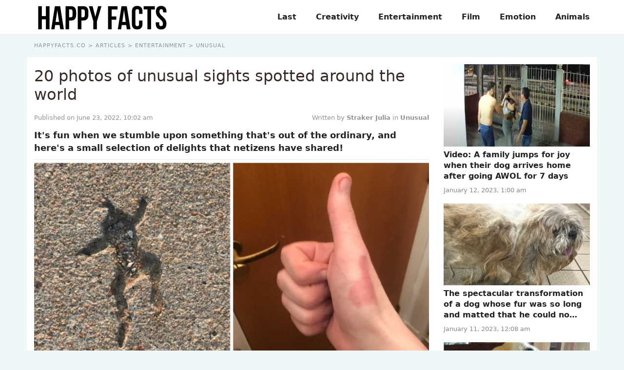

--- FILE ---
content_type: text/html; charset=UTF-8
request_url: https://www.happyfacts.co/article/20-photos-unusual-sights-spotted-around-world/
body_size: 8216
content:
<!DOCTYPE html>
<html lang="fr">
<head prefix="og: http://ogp.me/ns# fb: http://ogp.me/ns/fb# article: http://ogp.me/ns/article#">
    <meta charset="utf-8">

        <link rel="preconnect" href="https://cdn.appconsent.io/loader.js"><link rel="preconnect" href="https://www.googletagmanager.com/gtm.js"><link rel="preconnect" href="https://www.googletagmanager.com/gtag/js"><link rel="preconnect" href="https://cdn.by.wonderpush.com/sdk/1.1/wonderpush-loader.min.js">    <link rel="dns-prefetch" href="https://cdn.appconsent.io/loader.js"><link rel="dns-prefetch" href="https://www.googletagmanager.com/gtm.js"><link rel="dns-prefetch" href="https://www.googletagmanager.com/gtag/js"><link rel="dns-prefetch" href="https://cdn.by.wonderpush.com/sdk/1.1/wonderpush-loader.min.js">
    <meta name="viewport" content="width=device-width,minimum-scale=1,initial-scale=1,maximum-scale=2">
    <meta name="theme-color" content="#e2f1ef">
    <link rel="manifest" href="https://www.happyfacts.co/manifest.json">
    <meta name="google-site-verification" content="X9uGAzDErPNn77BwNxU4bZWx3CDBXaYXG1S3aIKmDCM" />
        <title>20 photos of unusual sights spotted around the world</title>
    <meta name="description" content="It's fun when we stumble upon something that's out of the ordinary, and here's a small&amp;nbsp;selection of delights that netizens have shared! Life..." />
    <meta name="keywords" content="" />
        <meta name="robots" content="archive,all,max-snippet:-1,max-image-preview:large,max-video-preview:-1" />
        <meta property="og:title" content="20 photos of unusual sights spotted around the world" />
    <meta property="og:description" content="It's fun when we stumble upon something that's out of the ordinary, and here's a small&amp;nbsp;selection of delights that netizens have shared! Life..." />
    <meta property="og:type" content="article" />
    <meta property="og:site_name" content="HappyFacts.co" />
    <meta property="og:locale" content="fr_FR" />
    <meta property="fb:pages" content="23519525029" />
    <meta property="fb:app_id" content="1499218137009203" /> 


            <meta property="og:image" content="https://www.happyfacts.co/assets/img/004/714/og-image/20-photos-unusual-sights-spotted-around-world.jpg" />
        <meta property="og:image:width" content="1200" />
        <meta property="og:image:height" content="627" />
         
        <meta property="og:url" content="https://www.happyfacts.co/article/20-photos-unusual-sights-spotted-around-world/" /> 
                <meta property="article:published_time" content="2022-06-23T10:02:14+0200" /><meta property="article:author" content="Straker Julia" /><meta property="article:section" content="Unusual" />    
    <meta name="twitter:card" content="summary_large_image" /><meta name="twitter:site" content="https://www.happyfacts.co" /><meta name="twitter:title" content="20 photos of unusual sights spotted around the world" /><meta name="twitter:description" content="It's fun when we stumble upon something that's out of the ordinary, and here's a small&nbsp;selection of delights that netizens have shared! Life is full of little things..." /><meta name="twitter:image" content="https://www.happyfacts.co/assets/img/004/714/l/20-photos-unusual-sights-spotted-around-world.jpg" />
                                <script type="application/ld+json">
                [{
                    "@context":"http://schema.org", 
                    "@type":"NewsArticle",
                    "url":"https://www.happyfacts.co/article/20-photos-unusual-sights-spotted-around-world/",
                    "publisher":{"@type":"Organization","name":"HappyFacts.co","sameas":["https://www.facebook.com/happyfacts/"],"logo":{"@type":"ImageObject","url":"https://www.happyfacts.co/img/logo.png","width":200,"height":50}}, 
                    "headline":"20 photos of unusual sights spotted around the world",
                    "mainEntityofPage":{"@type": "WebPage","@id":"https://www.happyfacts.co/article/20-photos-unusual-sights-spotted-around-world/"},
                    "articleBody":"It's fun when we stumble upon something that's out of the ordinary, and here's a small&nbsp;selection of delights that netizens have shared!Life is full of little things that&nbsp;brighten&nbsp;up our days, which is a welcome relief from the bad news that surrounds us. From an interesting find in a&nbsp;forest&nbsp;to an odd imprint on the&nbsp;sidewalk, we often don't know what to expect as we go about our day.Here are 20&nbsp;people&nbsp;who snapped and shared their fun little surprise!1. Cutting down on plastic© caprianna / Reddit3. Almost too beautiful to be real© gangreen424 / Reddit5. In a forest in Belgium!© whymustinotforget / Reddit7. We think it was done by a&nbsp;frog...",
                    "image":{"@type":"ImageObject","url":"https://www.happyfacts.co/assets/img/004/714/og-image/20-photos-unusual-sights-spotted-around-world.jpg","width":1200,"height":627},
                    "description":"It's fun when we stumble upon something that's out of the ordinary, and here's a small&nbsp;selection of delights that netizens have shared! Life...",
                    "creator":{"@type":"Organization","name":"HappyFacts.co","logo":{"@type":"ImageObject","url":"https://www.happyfacts.co/img/logo.png","width":200,"height":50},"url":"https://www.happyfacts.co"},    
                    "copyrightHolder":{"@type":"Organization","name":"HappyFacts.co","logo":{"@type":"ImageObject","url":"https://www.happyfacts.co/img/logo.png","width":200,"height":50},"url":"https://www.happyfacts.co"},    
                    "provider":{"@type":"Organization","name":"Digistart SAS","logo":{"@type":"ImageObject","url":"https://www.digistart.fr/images/logo-digistart.png","width":177,"height":55},"url":"https://www.digistart.fr/"},    
                    "copyrightYear":"2022",
                    "genre":"Unusual",
                    "dateCreated":"2022-06-23T10:02:14+02:00",
                    "datePublished":"2022-06-23T10:02:14+02:00",
                    "dateModified":"2022-06-23T10:02:14+02:00",
                    "articleSection":"Unusual",
                                            "author":{"@type":"Person","name":"Straker Julia","url":"https://www.happyfacts.co/auteur/julia-straker/"}
                                    }
                                    ,{ 
                        "@context":"http://schema.org/",
                        "@type":"BreadcrumbList",
                        "itemListElement":[{"@type":"ListItem","position":1,"item":{"@id":"happyfacts","name":"HappyFacts.co"}},{"@type":"ListItem","position":2,"item":{"@id":"\/articles\/","name":"Articles"},"name":"Articles"},{"@type":"ListItem","position":3,"item":{"@id":"\/entertainment\/","name":"Entertainment"},"name":"Entertainment"},{"@type":"ListItem","position":4,"item":{"@id":"\/unusual\/","name":"Unusual"},"name":"Unusual"},{"@type":"ListItem","position":5,"item":{"@id":"\/article\/20-photos-unusual-sights-spotted-around-world\/","name":"20 photos of unusual sights spotted around the world"},"name":"20 photos of unusual sights spotted around the world"}]                    }     
                                ]
            </script>
            
    <link rel="canonical" href="https://www.happyfacts.co/article/20-photos-unusual-sights-spotted-around-world/">        


<link rel="apple-touch-icon" sizes="180x180" href="https://www.happyfacts.co/img/favicons/apple-touch-icon.png">
<link rel="icon" type="image/png" sizes="32x32" href="https://www.happyfacts.co/img/favicons/favicon-32x32.png">
<link rel="icon" type="image/png" sizes="16x16" href="https://www.happyfacts.co/img/favicons/favicon-16x16.png">
<link rel="manifest" href="https://www.happyfacts.co/img/favicons/site.webmanifest">
<link rel="mask-icon" href="https://www.happyfacts.co/img/favicons/safari-pinned-tab.svg" color="#000000">
<link rel="shortcut icon" href="https://www.happyfacts.co/img/favicons/favicon.ico">
<meta name="msapplication-TileColor" content="#000000">
<meta name="msapplication-config" content="https://www.happyfacts.co/img/favicons/browserconfig.xml">
<meta name="theme-color" content="#ffffff">

<link rel="alternate" type="application/rss+xml" title="HappyFacts.co &raquo; Flux" href="https://www.happyfacts.co/rss/" />

     

          
                                                    <link href="https://www.happyfacts.co/css/happyfacts.min.css?v=2.0.02" rel="stylesheet">
                                            <link href="https://www.happyfacts.co/css/article.min.css?v=2.0.02" rel="stylesheet">
            
        
            
        

            
    </head>
<body>
    <div id="loader-wrapper"></div>
    <div id="woopets-skin"></div><div id="fb-root"></div>
<header>
    <div class="container">
        <nav class="main-nav">
          <a class="main-nav__brand-text" href="https://www.happyfacts.co" title="Accueil" class="logo"><img src="https://www.happyfacts.co/img/logo-happyfacts.svg" height="50" width="264" alt="HappyFacts - The first website for Happy Facts" /></a>
          <input type="checkbox" id="check-box-dropdown">
          <label for="check-box-dropdown" class="hamburger-menu">
            <span></span>
        </label>
        <ul class="main-nav__items"><li class="lvl1 last"><a class="main-nav__link" href="/">Last</a></li><li class="lvl1 creativity"><a class="main-nav__link" href="/creativity/">Creativity</a></li><li class="lvl1 entertainment"><a class="main-nav__link" href="/entertainment/">Entertainment</a></li><li class="lvl1 film"><a class="main-nav__link" href="/film/">Film</a></li><li class="lvl1 emotion"><a class="main-nav__link" href="/emotion/">Emotion</a></li><li class="lvl1 animals"><a class="main-nav__link" href="/animals/">Animals</a></li></ul>    </nav>
</div>

</header>    <div class="page page-w-sidebar" data-id="4714">

        <div class="ariane container"><ol itemscope itemtype="http://schema.org/BreadcrumbList" class="textOverflowEllipsis">
<li itemprop="itemListElement" itemscope itemtype="http://schema.org/ListItem"><a itemprop="item" href="https://www.happyfacts.co/"><span itemprop="name">HappyFacts.co</span></a><meta itemprop="position" content="1" /></li>
<li itemprop="itemListElement" itemscope itemtype="http://schema.org/ListItem" class=""><a itemprop="item" href="https://www.happyfacts.co/articles/"><span itemprop="name">Articles</span></a><meta itemprop="position" content="2" /></li>
<li itemprop="itemListElement" itemscope itemtype="http://schema.org/ListItem" class=""><a itemprop="item" href="https://www.happyfacts.co/entertainment/"><span itemprop="name">Entertainment</span></a><meta itemprop="position" content="3" /></li>
<li itemprop="itemListElement" itemscope itemtype="http://schema.org/ListItem" class=""><a itemprop="item" href="https://www.happyfacts.co/unusual/"><span itemprop="name">Unusual</span></a><meta itemprop="position" content="4" /></li>
<li itemprop="itemListElement" itemscope itemtype="http://schema.org/ListItem" class="active"><a itemprop="item" href="https://www.happyfacts.co/article/20-photos-unusual-sights-spotted-around-world/"><span itemprop="name">20 photos of unusual sights spotted around the world</span></a><meta itemprop="position" content="5" /></li>
</ol>
</div>

        <main class="container">
            <article id="post-4714" class="post-4714 post type-post status-publish format-standard has-post-thumbnail category-unusual" itemscope itemtype="https://schema.org/CreativeWork">
                <header>
                    <h1 class="page-title" itemprop="headline">20 photos of unusual sights spotted around the world</h1>
                    <div class="article--meta">
                        <div class="posted-on">
                                                        <time class="published" datetime="2022-06-23T10:02:14+0200" itemprop="datePublished">
                                Published on June 23, 2022, 10:02 am 
                            </time>

                                                    </div>
                        <div>
                            <span itemprop="author" itemscope itemtype="http://schema.org/Person">
                                <a href="/auteur/julia-straker/" title="Fiche de l'auteur &quot;Straker Julia&quot;" class="mb0" itemprop="name">
                                    Written by <strong>Straker Julia</strong>
                                </a>
                            </span>
                            in <strong>Unusual</strong>
                        </div>
                    </div>
                    <div class="chapo"><p><strong>It's fun when we stumble upon something that's out of the ordinary, and here's a small selection of delights that netizens have shared!</strong></p></div>
                </header>
                
                
                <figure class="article--image imgOuter" itemprop="image">
                    <picture>
                        <img loading="eager" class="imgInner imgRounded" 
                        width="1200" height="675" itemprop="image"
                        sizes="(max-width: 1200px) 100vw, 1200px" 
                        srcset="
                        https://www.happyfacts.co/assets/img/004/714/1200x675/20-photos-unusual-sights-spotted-around-world.jpg 1200w,
                        https://www.happyfacts.co/assets/img/004/714/300x169/20-photos-unusual-sights-spotted-around-world.jpg 300w,
                        https://www.happyfacts.co/assets/img/004/714/768x432/20-photos-unusual-sights-spotted-around-world.jpg 768w" 
                        src="https://www.happyfacts.co/assets/img/004/714/300x169/20-photos-unusual-sights-spotted-around-world.jpg"
                        alt="Illustration : &quot;20 photos of unusual sights spotted around the world&quot;">
                    </picture>

                    
                                                                    <figcaption class="image-copyright">
                                        Photo d'illustration                                    </figcaption>
                                                            </figure>

                            
                                <div class="pubHeight pubHeight-art-top mt2 mb2">
                                    <!-- CD_leaderboard_top -->
                                    <ins class="adsbygoogle"
                                        style="display:block"
                                        data-ad-client="ca-pub-9760462033427911"
                                        data-ad-slot="1355625680"
                                        data-ad-format="auto"
                                        data-full-width-responsive="true"></ins>
                                    <script>
                                        (adsbygoogle = window.adsbygoogle || []).push({});
                                    </script>
                             </div>

                         
                         <div itemprop="text">
                             
                                                                                    

<p>Life is full of little things that <strong>brighten</strong> up our days, which is a welcome relief from the bad news that surrounds us. From an interesting find in a <strong>forest</strong> to an odd imprint on the <strong>sidewalk</strong>, we often don't know what to expect as we go about our day.</p>

<p>Here are 20 <strong>people</strong> who snapped and shared their fun little surprise!</p>

<h2>1. Cutting down on plastic</h2>

<p><img alt="Illustration de l'article : 20 photos of unusual sights spotted around the world" loading="lazy" class="lazyload" src="[data-uri]" data-src="/images/copy/uploads/actus/thumb/ef687bf6527236f4b75ca2a86973226b9ff8283d.png" /></p>

<p><a href="https://www.reddit.com/r/mildlyinteresting/comments/u2znpj/cardboard_rings_for_this_6_pack_instead_of_the/" rel="nofollow noopener noreferrer" target="_blank">© thehow2dad / Reddit</a></p>

<h2>2. The treadmill shook off the dirt from his sneakers, where it formed a little pile</h2>

<p><img alt="Illustration de l'article : 20 photos of unusual sights spotted around the world" loading="lazy" class="lazyload" src="[data-uri]" data-src="/images/copy/uploads/actus/thumb/c5ad1c67eecd6cfbf97be01bd9b5a58f66815fac.png" /></p>

<p><a href="https://www.reddit.com/r/mildlyinteresting/comments/u1clsb/my_treadmill_kicked_all_the_dirt_from_my_shoes/" rel="nofollow noopener noreferrer" target="_blank">© caprianna / Reddit</a></p>

<h2>3. Almost too beautiful to be real</h2>

<p><img alt="Illustration de l'article : 20 photos of unusual sights spotted around the world" loading="lazy" class="lazyload" src="[data-uri]" data-src="/images/copy/uploads/actus/thumb/c3f01411db808e321143ef33551814ca72bae49d.jpg" /></p>

<p><a href="https://www.reddit.com/r/mildlyinteresting/comments/u20v6q/came_across_a_dual_colored_tulip_today/" rel="nofollow noopener noreferrer" target="_blank">© Ietsmetdingen / Reddit</a></p>

<h2>4. Making use of every last square foot</h2>

<p><img alt="Illustration de l'article : 20 photos of unusual sights spotted around the world" loading="lazy" class="lazyload" src="[data-uri]" data-src="/images/copy/uploads/actus/thumb/f33966407d56ae243c04a3c51b9173d3a77bd5f5.png" /></p>

<p><a href="https://www.reddit.com/r/mildlyinteresting/comments/u17oid/garage_door_on_the_corner_of_the_building/" rel="nofollow noopener noreferrer" target="_blank">© gangreen424 / Reddit</a></p>

<h2>5. In a forest in Belgium!</h2>

<p><img alt="Illustration de l'article : 20 photos of unusual sights spotted around the world" loading="lazy" class="lazyload" src="[data-uri]" data-src="/images/copy/uploads/actus/thumb/dcd175ce28a35db99fc8797be78eacb2c7f2024c.jpg" /></p>

<p><a href="https://www.reddit.com/r/mildlyinteresting/comments/u3jhwa/came_upon_a_stained_glass_window_hanging_in_a/" rel="nofollow noopener noreferrer" target="_blank">© ResonancePhotographr / Reddit</a></p>

<h2>6. When the broken drive-through speakers are replaced by a baby monitor</h2>

<p><img alt="Illustration de l'article : 20 photos of unusual sights spotted around the world" loading="lazy" class="lazyload" src="[data-uri]" data-src="/images/copy/uploads/actus/thumb/640f4651d91b56fb86f9c8fe883fa2578bcde80e.jpg" /></p>

<p><a href="https://www.reddit.com/r/mildlyinteresting/comments/u4edg2/drivethrough_speaker_broke_so_they_taped_a_baby/" rel="nofollow noopener noreferrer" target="_blank">© whymustinotforget / Reddit</a></p>

<h2>7. We think it was done by a frog...</h2>

<p><img alt="Illustration de l'article : 20 photos of unusual sights spotted around the world" loading="lazy" class="lazyload" src="[data-uri]" data-src="/images/copy/uploads/actus/thumb/db4bc242cde834a7b584c3faaecba1dd7336b6a1.jpg" /></p><div id="middle-of-article" class="mb2">
          <!-- CD_leaderboard_top (middle_of) -->
            <ins class="adsbygoogle"
                 style="display:block"
                 data-ad-client="ca-pub-9760462033427911"
                 data-ad-slot="1355625680"
                 data-ad-format="auto"
                 data-full-width-responsive="true"></ins>
            <script>
                 (adsbygoogle = window.adsbygoogle || []).push({});
            </script></div></p>

<p><a href="https://www.reddit.com/r/mildlyinteresting/comments/u59a5j/hole_in_concrete_looks_like_a_frog/" rel="nofollow noopener noreferrer" target="_blank">© Nud*rXshun / Reddit</a>
<!-- CD_leaderboard_top --><!-- CD_leaderboard_top -->

<h2>8. We agree, it's "priceless"</h2>

<p><img alt="Illustration de l'article : 20 photos of unusual sights spotted around the world" loading="lazy" class="lazyload" src="[data-uri]" data-src="/images/copy/uploads/actus/thumb/dc8242b9a276dd46c4d7c8b35336900724e888ae.png" /></p>

<p><a href="https://www.reddit.com/r/mildlyinteresting/comments/u42i9a/found_a_corner_piano_at_the_piano_store_today/" rel="nofollow noopener noreferrer" target="_blank">© StayClassyRed / Reddit</a></p>

<h2>9. What's weirder, the bunny or the calf?</h2>

<p><img alt="Illustration de l'article : 20 photos of unusual sights spotted around the world" loading="lazy" class="lazyload" src="[data-uri]" data-src="/images/copy/uploads/actus/thumb/fa8c13b7004451e044242c8bd0a93f3418b44d6b.png" /></p>

<p><a href="https://www.reddit.com/r/mildlyinteresting/comments/u597s0/someone_brought_their_cow_to_see_the_easter_bunny/" rel="nofollow noopener noreferrer" target="_blank">© Jawshewah / Reddit</a></p><div id="woopets-inread" class="mt2 mb4"></div>

<h2>10. Colored with natural dyes made from onion skins and red cabbage</h2>

<p><img alt="Illustration de l'article : 20 photos of unusual sights spotted around the world" loading="lazy" class="lazyload" src="[data-uri]" data-src="/images/copy/uploads/actus/thumb/83e5e630a1687843cbb3f41aa65bb08b83a33550.png" /></p>

<p><a href="https://www.reddit.com/r/mildlyinteresting/comments/u5143b/eggs_dyed_in_onion_skins_and_purple_cabbage/" rel="nofollow noopener noreferrer" target="_blank">© niikie / Reddit</a></p>

<h2>11. Do not operate? Why? Still, pretty cool idea!</h2>

<p><img alt="Illustration de l'article : 20 photos of unusual sights spotted around the world" loading="lazy" class="lazyload" src="[data-uri]" data-src="/images/copy/uploads/actus/thumb/4d96f3c133dd8442369c70de7154ce4a5da83bdb.png" /></p>

<p><a href="https://www.reddit.com/r/mildlyinteresting/comments/u5394f/the_vacation_house_we_rented_has_a_toaster_built/" rel="nofollow noopener noreferrer" target="_blank">© lil_caprese / Reddit</a></p>

<h2>12. She doesn't smile when she goes clubbing</h2>

<p><img alt="Illustration de l'article : 20 photos of unusual sights spotted around the world" loading="lazy" class="lazyload" src="[data-uri]" data-src="/images/copy/uploads/actus/thumb/f14c0ea46b5099f6e7cb64bd9818f51c42dd3a94.jpg" /></p>

<p><a href="https://www.reddit.com/r/mildlyinteresting/comments/u3njnh/discovered_that_my_tooth_implant_doesnt_glow_like/" rel="nofollow noopener noreferrer" target="_blank">© LeoPopanapolis / Reddit</a></p>

<h2>13. Clever bottle disposal chutes in this campsite's showers</h2>

<p><img alt="Illustration de l'article : 20 photos of unusual sights spotted around the world" loading="lazy" class="lazyload" src="[data-uri]" data-src="/images/copy/uploads/actus/thumb/e5db7380f2005b3495edf4456d1bc810e088fa23.png" /></p>

<p><a href="https://www.reddit.com/r/mildlyinteresting/comments/u5kcz2/hole_in_the_wall_of_the_shower_to_throw_away/" rel="nofollow noopener noreferrer" target="_blank">© G_Kstdtm / Reddit</a></p>
<!-- CD_leaderboard_top --><!-- CD_leaderboard_top -->

<h2>14. So you <em>and </em>your dog can quench your thirsts</h2>

<p><img alt="Illustration de l'article : 20 photos of unusual sights spotted around the world" loading="lazy" class="lazyload" src="[data-uri]" data-src="/images/copy/uploads/actus/thumb/4f68e60e99a70f984ec23ab9969ebb2dfda52ed4.png" /></p>

<p><a href="https://www.reddit.com/r/mildlyinteresting/comments/u2flsq/the_drain_from_this_bubbler_goes_down_to_fill_the/" rel="nofollow noopener noreferrer" target="_blank">© biglanga / Reddit</a></p>

<h2>15. All the known sea shades</h2>

<p><img alt="Illustration de l'article : 20 photos of unusual sights spotted around the world" loading="lazy" class="lazyload" src="[data-uri]" data-src="/images/copy/uploads/actus/thumb/40882e7e6ce3ab2e2624fda99808fadb6b493da3.png" /></p>

<p><a href="https://www.reddit.com/r/mildlyinteresting/comments/u43xh6/tiles_for_matching_up_the_color_of_the_water_on/" rel="nofollow noopener noreferrer" target="_blank">© slaybrahamstinkin / Reddit</a></p>

<h2>16. When jelly does this!</h2>

<p><img alt="Illustration de l'article : 20 photos of unusual sights spotted around the world" loading="lazy" class="lazyload" src="[data-uri]" data-src="/images/copy/uploads/actus/thumb/65888a7cfeb30f5cf4bb547e43d64133448d84b3.png" /></p>

<p><a href="https://www.reddit.com/r/mildlyinteresting/comments/u5quil/my_salsa_jar_lid_kind_of_looks_like_a_map_of_the/" rel="nofollow noopener noreferrer" target="_blank">© LunchBokth / Reddit</a></p>

<h2>17. A new planet or a moldy orange?</h2>

<p><img alt="Illustration de l'article : 20 photos of unusual sights spotted around the world" loading="lazy" class="lazyload" src="[data-uri]" data-src="/images/copy/uploads/actus/thumb/0e96c950a511ea8fe3ab2a77acb2d90897918bd5.png" /></p>

<p><a href="https://www.reddit.com/r/mildlyinteresting/comments/u23fl6/moldy_orange_that_looks_like_a_planet/" rel="nofollow noopener noreferrer" target="_blank">© 3niti14045 / Reddit</a></p>

<h2>18. Their parents installed a phone in the toilet</h2>

<p><img alt="Illustration de l'article : 20 photos of unusual sights spotted around the world" loading="lazy" class="lazyload" src="[data-uri]" data-src="/images/copy/uploads/actus/thumb/5c67dc56ceb232bae4dee070d5fd0474b6b1551e.png" /></p>

<p><a href="https://www.reddit.com/r/mildlyinteresting/comments/u5waso/my_parents_poop_phone_for_urgent_poop_related/" rel="nofollow noopener noreferrer" target="_blank">© TheFrogWife / Reddit</a></p>

<h2>19. A very optimistic birthmark</h2>

<p><img alt="Illustration de l'article : 20 photos of unusual sights spotted around the world" loading="lazy" class="lazyload" src="[data-uri]" data-src="/images/copy/uploads/actus/thumb/8437c09f2e6d24dcaba5db167dfae244c8eda7c9.jpg" /></p>

<p><a href="https://www.reddit.com/r/mildlyinteresting/comments/u5w9no/thumbs_up_burn_on_a_up_thumb/" rel="nofollow noopener noreferrer" target="_blank">© MrPenguinD / Reddit</a></p>

<h2>20. Ever wondered how big wolves are?</h2>

<p><img alt="Illustration de l'article : 20 photos of unusual sights spotted around the world" loading="lazy" class="lazyload" src="[data-uri]" data-src="/images/copy/uploads/actus/thumb/64168d0fda4042c7c78c282176ea768a3beab3ce.png" /></p>

<p><a href="https://www.reddit.com/r/mildlyinteresting/comments/u5jgbk/fresh_wolf_print_i_came_across_while_lost_in/" rel="nofollow noopener noreferrer" target="_blank">© popebologna / Reddit</a></p>
                                                            <div id="woopets-leaderboard_bottom" class="mb2">
                                    <!-- CD_leaderboard_top -->
                                    <ins class="adsbygoogle"
                                        style="display:block"
                                        data-ad-client="ca-pub-9760462033427911"
                                        data-ad-slot="1355625680"
                                        data-ad-format="auto"
                                        data-full-width-responsive="true"></ins>
                                    <script>
                                        (adsbygoogle = window.adsbygoogle || []).push({});
                                    </script>
                             </div>
                             
                                                  <div class="tags page-tags text-center">
                                                    </div>
                    </div>
                    <div class="article--bottom" itemprop="author" itemscope itemtype="http://schema.org/Person">
                        <a class="author--bloc" href="/auteur/julia-straker/" title="Fiche de l'auteur &quot;Straker Julia&quot;">
                            <img loading="lazy" class="mask--circle lazyload" itemprop="image" data-src="https://www.happyfacts.co/assets/teams/000/001/square100/julia-straker.jpg" alt="" width="50" height="50" />
                            <p>
                                By <b itemprop="name">Straker Julia</b> <br/>
                                <span itemprop="jobTitle">Writer</span>
                            </p>
                        </a>
                                                <div class="share">
                            <a href="https://www.facebook.com/sharer/sharer.php?u=https://www.happyfacts.co/article/20-photos-unusual-sights-spotted-around-world/" title="Partager sur Facebook" target="_new" style="text-decoration:none" rel="nofollow" onclick="var sTop = window.screen.height / 2 - (218); var sLeft = window.screen.width / 2 - (313);window.open(this.href, 'sharer', 'toolbar=0,status=0,width=626,height=256,top=' + sTop + ',left=' + sLeft);return false;">
                                <img src="https://www.happyfacts.co/img/icon-facebook.svg" alt="" width="30" height="30"/>
                            </a>
                            <a class="tw" href="http://twitter.com/intent/tweet?text=20 photos of unusual sights spotted around the world&nbsp;https://www.happyfacts.co/article/20-photos-unusual-sights-spotted-around-world/" title="Partager sur Twitter" target="_new" style="text-decoration:none" rel="nofollow" onclick="var sTop = window.screen.height / 2 - (218); var sLeft = window.screen.width / 2 - (313);window.open(this.href, 'sharer', 'toolbar=0,status=0,width=626,height=256,top=' + sTop + ',left=' + sLeft);return false;">
                                <img src="https://www.happyfacts.co/img/icon-twitter.svg" alt="" width="30" height="30"/>
                            </a>
                            <a class="pin" data-pin-do="buttonPin" data-pin-count="above" data-pin-custom="true" href="https://www.pinterest.com/pin/create/button/?url=https://www.happyfacts.co/article/20-photos-unusual-sights-spotted-around-world/&media=&description=20 photos of unusual sights spotted around the world">
                                <img src="https://www.happyfacts.co/img/icon-pinterest.svg" alt="" width="30" height="30"/>
                            </a>
                        </div>

                        <div itemprop="description"><p>Passionate about writing, I write articles on the subjects that I love. Creativity and Animals themes are my favorites!</p>
</div>
                    </div>


                    
                    <ul class="unstyled articles--related">
                                                                                <li>
                                <a href="/article/video-a-family-jumps-for-joy-when-their-dog-arrives-home-after-going-awol-for-7-days/" title="Lire l'article &quot;Video: A family jumps for joy when their dog arrives home after going AWOL for 7 days&quot;">
                                    <div class="imgOuter">
                                    <img class="lazyload imgInner" loading="lazy" src="[data-uri]" data-src="https://www.happyfacts.co/assets/img/004/777/xs/video-a-family-jumps-for-joy-when-their-dog-arrives-home-after-going-awol-for-7-days.jpg" alt="Illustration : &quot;Video: A family jumps for joy when their dog arrives home after going AWOL for 7 days&quot;" width="395" height="222" /> 
                                    </div>    
                                    <div class="content">
                                        <p class="thumb-title">Video: A family jumps for joy when their dog arrives home after going AWOL for 7 days</p>
                                        <p class="meta">January 12, 2023, 1:00 am</p>
                                    </div>    
                                </a>                         
                            </li>                            
                                                                                <li>
                                <a href="/article/the-spectacular-transformation-of-a-dog-whose-fur-was-so-long-and-matted-that-he-could-no-longer-see/" title="Lire l'article &quot;The spectacular transformation of a dog whose fur was so long and matted that he could no longer see&quot;">
                                    <div class="imgOuter">
                                    <img class="lazyload imgInner" loading="lazy" src="[data-uri]" data-src="https://www.happyfacts.co/assets/img/004/776/xs/the-spectacular-transformation-of-a-dog-whose-fur-was-so-long-and-matted-that-he-could-no-longer-see.jpg" alt="Illustration : &quot;The spectacular transformation of a dog whose fur was so long and matted that he could no longer see&quot;" width="395" height="222" /> 
                                    </div>    
                                    <div class="content">
                                        <p class="thumb-title">The spectacular transformation of a dog whose fur was so long and matted that he could no longer see</p>
                                        <p class="meta">January 11, 2023, 12:08 am</p>
                                    </div>    
                                </a>                         
                            </li>                            
                                                                                <li>
                                <a href="/article/jules-an-elderly-deaf-golden-retriever-finds-a-happy-new-home-after-ending-up-at-a-shelter/" title="Lire l'article &quot;Jules, an elderly deaf Golden Retriever finds a happy new home after ending up at a shelter&quot;">
                                    <div class="imgOuter">
                                    <img class="lazyload imgInner" loading="lazy" src="[data-uri]" data-src="https://www.happyfacts.co/assets/img/004/778/xs/jules-an-elderly-deaf-golden-retriever-finds-a-happy-new-home-after-ending-up-at-a-shelter.jpg" alt="Illustration : &quot;Jules, an elderly deaf Golden Retriever finds a happy new home after ending up at a shelter&quot;" width="395" height="222" /> 
                                    </div>    
                                    <div class="content">
                                        <p class="thumb-title">Jules, an elderly deaf Golden Retriever finds a happy new home after ending up at a shelter</p>
                                        <p class="meta">January 10, 2023, 12:40 am</p>
                                    </div>    
                                </a>                         
                            </li>                            
                                            </ul>
                </article>

                <aside>
                                                                                    <div class="aside-article">
                                <a href="/article/video-a-family-jumps-for-joy-when-their-dog-arrives-home-after-going-awol-for-7-days/" title="Lire l'article &quot;Video: A family jumps for joy when their dog arrives home after going AWOL for 7 days&quot;">
                                    <img class="lazyload imgInner" loading="lazy" src="[data-uri]" data-src="https://www.happyfacts.co/assets/img/004/777/xs/video-a-family-jumps-for-joy-when-their-dog-arrives-home-after-going-awol-for-7-days.jpg" alt="Illustration : &quot;Video: A family jumps for joy when their dog arrives home after going AWOL for 7 days&quot;" width="395" height="222" /> 
                                    <p class="thumb-title">Video: A family jumps for joy when their dog arrives home after going AWOL for 7 days</p>
                                    <p class="meta">
                                        January 12, 2023, 1:00 am                                    </p>
                                </a>
                            </div>
                                                                        <div class="aside-article">
                                <a href="/article/the-spectacular-transformation-of-a-dog-whose-fur-was-so-long-and-matted-that-he-could-no-longer-see/" title="Lire l'article &quot;The spectacular transformation of a dog whose fur was so long and matted that he could no longer see&quot;">
                                    <img class="lazyload imgInner" loading="lazy" src="[data-uri]" data-src="https://www.happyfacts.co/assets/img/004/776/xs/the-spectacular-transformation-of-a-dog-whose-fur-was-so-long-and-matted-that-he-could-no-longer-see.jpg" alt="Illustration : &quot;The spectacular transformation of a dog whose fur was so long and matted that he could no longer see&quot;" width="395" height="222" /> 
                                    <p class="thumb-title">The spectacular transformation of a dog whose fur was so long and matted that he could no longer see</p>
                                    <p class="meta">
                                        January 11, 2023, 12:08 am                                    </p>
                                </a>
                            </div>
                                                                        <div class="aside-article">
                                <a href="/article/jules-an-elderly-deaf-golden-retriever-finds-a-happy-new-home-after-ending-up-at-a-shelter/" title="Lire l'article &quot;Jules, an elderly deaf Golden Retriever finds a happy new home after ending up at a shelter&quot;">
                                    <img class="lazyload imgInner" loading="lazy" src="[data-uri]" data-src="https://www.happyfacts.co/assets/img/004/778/xs/jules-an-elderly-deaf-golden-retriever-finds-a-happy-new-home-after-ending-up-at-a-shelter.jpg" alt="Illustration : &quot;Jules, an elderly deaf Golden Retriever finds a happy new home after ending up at a shelter&quot;" width="395" height="222" /> 
                                    <p class="thumb-title">Jules, an elderly deaf Golden Retriever finds a happy new home after ending up at a shelter</p>
                                    <p class="meta">
                                        January 10, 2023, 12:40 am                                    </p>
                                </a>
                            </div>
                                                                        <div class="aside-article">
                                <a href="/article/a-sad-looking-abandoned-kitten-can-t-contain-its-joy-since-it-was-saved/" title="Lire l'article &quot;A sad-looking abandoned kitten can't contain its joy since it was saved&quot;">
                                    <img class="lazyload imgInner" loading="lazy" src="[data-uri]" data-src="https://www.happyfacts.co/assets/img/004/772/xs/a-sad-looking-abandoned-kitten-can-t-contain-its-joy-since-it-was-saved.jpg" alt="Illustration : &quot;A sad-looking abandoned kitten can't contain its joy since it was saved&quot;" width="395" height="222" /> 
                                    <p class="thumb-title">A sad-looking abandoned kitten can't contain its joy since it was saved</p>
                                    <p class="meta">
                                        January 4, 2023, 9:53 am                                    </p>
                                </a>
                            </div>
                                            </aside>
                </main>
            </div><footer>
  <div class="page-footer container">
    <ul class="unstyled">
        <li><img src="https://www.happyfacts.co/img/logo-happyfacts.svg" height="44" width="232" alt="HappyFacts - The first website for Happy Facts" /></li>
                <li><a href="https://www.happyfacts.co/contact/" title="Contact">Contact</a></li>
    </ul>

        </div>

<div class="page-copyright">
    <a href="https://www.happyfacts.co/sitemap/" title="">SiteMap</a> 
    - <a href="https://www.happyfacts.co/legal-notice/" title="">Legal Notice</a>
    - <a href="https://www.happyfacts.co/cookie-policy/" title="">Cookie Policy</a>
    - <a href="https://www.happyfacts.co/terms-conditions/" title="">Terms & Conditions</a>
</div>  
</footer>    


                                                                                    <script defer src="https://www.happyfacts.co/js/appconsent.js?v=1.103"></script>
                                                            <script defer src="https://www.happyfacts.co/js/jquery-3.6.0.min.js?v=1.103"></script>
                                                            <script defer src="https://www.happyfacts.co/js/bootstrap.min.js?v=1.103"></script>
                                                            <script defer src="https://www.happyfacts.co/js/general.js?v=1.103"></script>
                                                            <script defer src="https://www.happyfacts.co/js/lazyload.js?v=1.103"></script>
                                                            <script defer src="https://www.happyfacts.co/js/wonderpush.js?v=1.103"></script>
                                                            <script defer src="https://www.happyfacts.co/js/gtm.js?v=1.103"></script>
                    
                                            <script>dataLayer = [{'id':'4714','slug':'20-photos-unusual-sights-spotted-around-world','type':'news','rubrique':'news','ads':'on','categorie_1':'articles','categorie_2':'entertainment','categorie_3':'unusual'}]</script>                    
                <noscript><iframe src="https://www.googletagmanager.com/ns.html?id=GTM-MPH9KDM" height="0" width="0" style="display:none;visibility:hidden"></iframe></noscript>

        <script type='text/javascript'>
            //<![CDATA[
            var w_wonder=!1;window.addEventListener("scroll",function(){(0!=document.documentElement.scrollTop&&!1===w_wonder||0!=document.body.scrollTop&&!1===w_wonder)&&(!function(){var x_wonder=document.createElement("script");x_wonder.type="text/javascript",x_wonder.async=!0,x_wonder.src="https://cdn.by.wonderpush.com/sdk/1.1/wonderpush-loader.min.js";var z_wonder=document.getElementsByTagName("script")[0];z_wonder.parentNode.insertBefore(x_wonder,z_wonder)}(),w_wonder=!0)},!0);
            //]]>
        </script>

        <script type='text/javascript'>
            //<![CDATA[
            var w_consent=!1;window.addEventListener("scroll",function(){(0!=document.documentElement.scrollTop&&!1===w_consent||0!=document.body.scrollTop&&!1===w_consent)&&(!function(){var x_consent=document.createElement("script");x_consent.type="text/javascript",x_consent.async=!0,x_consent.src="https://cdn.appconsent.io/loader.js";var z_consent=document.getElementsByTagName("script")[0];z_consent.parentNode.insertBefore(x_consent,z_consent)}(),w_consent=!0)},!0);
            //]]>
        </script>


        <script type='text/javascript'>
            //<![CDATA[
            var w_adsense=!1;window.addEventListener("scroll",function(){(0!=document.documentElement.scrollTop&&!1===w_adsense||0!=document.body.scrollTop&&!1===w_adsense)&&(!function(){var x_adsense=document.createElement("script");x_adsense.type="text/javascript",x_adsense.async=!0,x_adsense.src="https://pagead2.googlesyndication.com/pagead/js/adsbygoogle.js?client=ca-pub-9760462033427911";var z_adsense=document.getElementsByTagName("script")[0];z_adsense.parentNode.insertBefore(x_adsense,z_adsense)}(),w_adsense=!0)},!0);
            //]]>
        </script>

        
        
    </body>
    </html>

--- FILE ---
content_type: text/css
request_url: https://www.happyfacts.co/css/happyfacts.min.css?v=2.0.02
body_size: 1453
content:
*{padding:0;margin:0;-webkit-tap-highlight-color:transparent;box-sizing:border-box;-webkit-box-sizing:border-box}p{margin-bottom:10px}a{color:inherit;text-decoration:none;cursor:pointer}img{max-width:100%;height:auto;font-size:8px;line-height:1.3em}h1,h2,h3,h4,h5,h6{margin-bottom:.9em}h2{font-size:1.4em;font-family:system-ui,serif}body{background:#edf7f8;padding:0;margin:0;font-family:system-ui,sans-serif;font-size:16px;line-height:1.4em;color:#222}.bold{font-weight:700}.container{margin-right:auto;margin-left:auto;padding-right:15px;padding-left:15px}@media (min-width:768px){.container{width:750px;max-width:100%;margin:0 auto 0 auto}}@media (min-width:992px){.container{width:970px}}@media (min-width:1200px){.container{width:1170px}}main{background-color:#fff;margin-bottom:20px}@media (max-width:767px){main{padding:20px}}.wooskin header{position:relative;z-index:1001}header{border-bottom:1px solid #eee}header{background:#fff}.logo{margin-top:8px;display:block}.main-nav input[type=checkbox]{display:none}.main-nav{display:flex;justify-content:space-between;align-items:center;background:#fff;z-index:100;height:70px;width:100%}.main-nav__brand-text{padding:13px 8px 4px 8px;position:relative;text-align:center;text-transform:uppercase;text-decoration:none}@media (max-width:767px){.main-nav{min-width:100vw;position:fixed;top:0;left:0}.main-nav .hamburger-menu{width:55px;height:60px;right:0;position:relative;top:2px;cursor:pointer;display:none;z-index:100;margin-left:auto}.main-nav .hamburger-menu span{position:absolute;width:35px;height:4px;right:10px;top:15px;background:#3fb1d1;border-radius:5px;transition:.25s}.main-nav .hamburger-menu span::before{content:"";position:absolute;border-radius:5px;transition:.25s;width:35px;height:4px;top:10px;background:#3fb1d1}.main-nav .hamburger-menu span::after{content:"";position:absolute;border-radius:5px;transition:.25s;width:35px;height:4px;top:20px;background:#3fb1d1}.main-nav__items{display:flex;margin-right:1rem;min-height:72px;align-items:center;list-style:none}.main-nav__link{color:#555;text-decoration:none;padding:20px;position:relative;transition:.5s}.main-nav__link:hover{color:#372a27}.main-nav{flex-wrap:wrap}.main-nav__items{display:block;position:absolute;top:70px;left:0;width:100vw;text-align:center;background:#fff;transition:max-height .5s;max-height:0;min-height:0;overflow:hidden;z-index:100}.main-nav__link{display:inline-block;width:70%;border-bottom:1px solid #efefef}.main-nav .hamburger-menu{display:block}.main-nav #check-box-dropdown:checked+.hamburger-menu span{height:0;background:#fff}.main-nav #check-box-dropdown:checked+.hamburger-menu span::before{transform:rotate(45deg);background:#3fb1d1}.main-nav #check-box-dropdown:checked+.hamburger-menu span::after{top:10px;transform:rotate(-45deg);background:#3fb1d1}#check-box-dropdown:checked~.main-nav__items{max-height:500px;border-bottom:2px solid #efefef}.main-nav{padding:0 20px}}@media (min-width:768px){.main-nav .hamburger-menu{display:none}.main-nav .main-nav__items{list-style:none;margin:0;padding:0}.main-nav .main-nav__items li{display:inline-block}.main-nav__link{padding:0 20px;font-weight:700}.main-nav .main-nav__items li:last-child .main-nav__link{padding-right:0}.main-nav__items li.active .main-nav__link,.main-nav__link:focus,.main-nav__link:hover{color:#3fb1d1}}ul.unstyled{list-style:none}.imgOuter{position:relative;overflow:hidden}.imgOuter:before{border-radius:10px}.imgOuter>.imgInner{position:absolute;top:0;right:0;bottom:0;left:0}.mask--circle{border-radius:100%}.meta{color:#888;font-size:.8em;line-height:1.2em}@media (min-width:992px){.wooskin .page{margin:calc(150px + 70px) auto 20px auto!important}}.page-title{font-size:1.8em;line-height:1.2em;color:#372a27;padding:20px 0;font-weight:400;font-family:system-ui,serif;margin-bottom:10px}.ariane{font-size:11px;text-transform:uppercase;letter-spacing:1px;padding-top:15px;padding-bottom:15px;color:#919191;line-height:16px}.ariane ol{list-style:none;padding:0;margin-bottom:0}.ariane li{display:inline-block}.ariane a,.ariane a:focus,.ariane a:hover{color:#919191;text-decoration:none;font-weight:400}.ariane li:not(:nth-last-child(2)):after{content:" > "}.ariane li:last-child{display:none}.ariane li:last-child a{text-decoration:none;cursor:inherit}.block{display:block}.text-center{text-align:center}.mb15{margin-bottom:15px}.mb0{margin-bottom:0}.pagination{padding-bottom:30px}footer{background:#fff;margin-top:30px}.page-footer{padding:10px 20px 0 20px}.tags a{display:inline-block;padding:2px 9px;margin:0 6px 12px 0;font-size:12px!important;text-decoration:none;border-radius:3px;border:1px solid #dddee9}@media (min-width:768px){.page-footer{display:flex;flex-wrap:wrap;justify-content:space-between;padding-top:30px}.page-footer ul{flex:0 0 22%}.page-footer .tags{flex:0 0 75%}}.page-footer .tags,.page-footer ul{margin-bottom:20px}.page-footer li{margin-bottom:4px;padding-bottom:4px;border-bottom:1px solid #dddee9}.page-footer a{font-size:.9em}.page-copyright{padding:20px 0;border-top:1px solid #dddee9;text-align:center;font-size:.8em;color:#777;background:#fff}.copyright{font-size:.8em;font-style:italic}

--- FILE ---
content_type: text/css
request_url: https://www.happyfacts.co/css/article.min.css?v=2.0.02
body_size: 978
content:
p iframe{max-width:100%}@media screen and (max-width:460px){p iframe{width:300px!important;left:0!important;position:relative!important}}.page-title{margin-bottom:0}article a{text-decoration:underline}.article--bottom a,.article--meta a,.articles--related a{text-decoration:none}@media (min-width:768px){.article--meta{display:flex;flex-wrap:wrap;justify-content:space-between}}.article--meta{font-size:13px;line-height:17px;padding:0 0 15px 0;color:#929292}.article--image{position:relative;margin-bottom:15px}.article--image figcaption{position:absolute;bottom:15px;right:15px;text-align:right;margin-top:-20px;background:rgba(255,255,255,.5);padding:5px 5px;font-size:.8em;line-height:1em}@media (max-width:767px){.page{padding:20px 0}.article--image{min-height:200px}.article--image img{width:100%}}article{font-size:1.1em;line-height:1.5em;color:#222;margin-bottom:30px}article h2,article h3,article h4,article h5{margin-top:1em}@media (min-width:992px){.page-w-sidebar main{display:flex;flex-wrap:wrap;justify-content:space-between}.page-w-sidebar{display:flex;justify-content:space-between;flex-wrap:wrap}.page-w-sidebar article{width:calc(100% - 330px);box-sizing:border-box}.page-w-sidebar aside{width:330px;padding-left:30px;box-sizing:border-box;margin-top:15px}}.article--bottom{display:flex;flex-wrap:wrap;align-items:center;justify-content:space-between;border-top:1px solid #eee;border-bottom:1px solid #eee;margin:20px 0}.author--bloc{display:flex;flex-wrap:wrap;align-items:center;padding:20px 0;font-size:.9em;line-height:1.3em}.author--bloc img{margin-right:10px}.author--bloc p{margin-bottom:0}.share img{margin-left:5px}.page-tags a{background:#feedd2;border:0}@media (max-width:767px){.articles--related{margin-left:0}.articles--related .imgOuter:before{display:block;content:"";width:100%;padding-top:calc(1/1 * 100%)}.articles--related li{padding-bottom:15px;margin-bottom:15px;border-bottom:1px solid #eee}.articles--related a{display:flex;flex-wrap:wrap;width:100%}.articles--related .imgOuter{flex:0 0 100px;box-sizing:border-box}.articles--related .content{flex:0 0 calc(100% - 100px);padding-left:15px;box-sizing:border-box}.articles--related .imgOuter:before{display:block;content:"";width:100%;padding-top:calc(1 / 1 * 100%)}.articles--related .meta{margin-bottom:0}}@media (min-width:768px){.articles--related{margin-left:0;display:flex;flex-wrap:wrap;width:100%;justify-content:space-between}.articles--related li{flex:0 0 30%}.articles--related .imgOuter:before{display:block;content:"";width:100%;padding-top:calc(9/16 * 100%)}.articles--related img{border-radius:5px}.articles--related .imgOuter{margin-bottom:10px}.articles--related .thumb-title{font-weight:700;overflow:hidden;text-overflow:ellipsis;display:-webkit-box;-webkit-box-orient:vertical;-webkit-line-clamp:3;font-size:1em;line-height:1.4em}}.aside-article{margin-bottom:20px}.aside-article .thumb-title{font-weight:700;overflow:hidden;text-overflow:ellipsis;display:-webkit-box;-webkit-box-orient:vertical;-webkit-line-clamp:3;font-size:1em;line-height:1.4em}@media (min-width:570px) and (max-width:991px){.aside-article{width:48%}}@media (min-width:992px){.aside-article:last-child{position:-webkit-sticky;position:sticky;top:20px;display:flex;flex-wrap:wrap;width:100%;box-sizing:border-box}}.mb2{margin-bottom:15px}.pubHeight-art-top{overflow:hidden}@media (max-width:520px){.pubHeight-art-top{height:300px}}.clearfix:after,.clearfix:before{display:table;content:" "}.clearfix:after{clear:both}details.toc{background:#edf7f8;margin-bottom:15px;padding:20px}details.toc ol,details.toc ul{margin-left:30px}details.toc .item-h3{margin-left:30px}.hide{display:none}article ol,article ul{margin-left:30px}

--- FILE ---
content_type: image/svg+xml
request_url: https://www.happyfacts.co/img/logo-happyfacts.svg
body_size: 732
content:
<?xml version="1.0" encoding="utf-8"?>
<!-- Generator: Adobe Illustrator 27.0.0, SVG Export Plug-In . SVG Version: 6.00 Build 0)  -->
<svg version="1.1" id="Calque_1" xmlns="http://www.w3.org/2000/svg" xmlns:xlink="http://www.w3.org/1999/xlink" x="0px" y="0px"
	 viewBox="0 0 200 36.5" style="enable-background:new 0 0 200 36.5;" xml:space="preserve">
<g>
	<path d="M5.9,36H0.3V0.5h5.6v15.2h6.3V0.5h5.7V36h-5.7V20.8H5.9V36z"/>
	<path d="M40.1,36h-5.6l-1-6.4h-6.9l-1,6.4h-5.1l5.7-35.5h8.2L40.1,36z M27.3,24.7h5.4l-2.7-18H30L27.3,24.7z"/>
	<path d="M59.2,9.2v4.6c0,5.7-2.7,8.8-8.3,8.8h-2.6V36h-5.6V0.5h8.2C56.5,0.5,59.2,3.6,59.2,9.2z M48.3,5.5v12h2.6
		c1.8,0,2.7-0.8,2.7-3.4V8.9c0-2.5-1-3.4-2.7-3.4L48.3,5.5L48.3,5.5z"/>
	<path d="M78.3,9.2v4.6c0,5.7-2.7,8.8-8.3,8.8h-2.6V36h-5.6V0.5H70C75.6,0.5,78.3,3.6,78.3,9.2z M67.4,5.5v12H70
		c1.8,0,2.7-0.8,2.7-3.4V8.9c0-2.5-1-3.4-2.7-3.4L67.4,5.5L67.4,5.5z"/>
	<path d="M86.1,24.2L79,0.5h5.8l4.2,16.2h0.1l4.2-16.2h5.3l-7.1,23.7V36h-5.6V24.2z"/>
	<path d="M114.4,16.2h7.2v5.1h-7.2V36h-5.6V0.5h14.8v5.1h-9.2V16.2z"/>
	<path d="M143.7,36H138l-1-6.4h-6.9l-1,6.4h-5.1l5.7-35.5h8.2L143.7,36z M130.9,24.7h5.4l-2.6-18h-0.1L130.9,24.7z"/>
	<path d="M162.4,22.7v4.7c0,5.7-2.8,8.9-8.3,8.9s-8.3-3.2-8.3-8.9V9c0-5.7,2.8-8.9,8.3-8.9c5.5,0,8.3,3.2,8.3,8.9v3.4h-5.3V8.6
		c0-2.5-1.1-3.5-2.9-3.5s-2.9,1-2.9,3.5v19.2c0,2.5,1.1,3.4,2.9,3.4s2.9-0.9,2.9-3.4v-5.1H162.4z"/>
	<path d="M164.2,0.5h17.3v5.1h-5.8V36H170V5.5h-5.8V0.5z"/>
	<path d="M191.4,0.1c5.4,0,8.2,3.2,8.2,8.9v1.1h-5.3V8.6c0-2.5-1-3.5-2.8-3.5c-1.8,0-2.8,1-2.8,3.5c0,2.6,1.1,4.5,4.8,7.7
		c4.7,4.1,6.1,7.1,6.1,11.1c0,5.7-2.8,8.9-8.3,8.9c-5.5,0-8.3-3.2-8.3-8.9v-2.2h5.3v2.5c0,2.5,1.1,3.4,2.9,3.4s2.9-0.9,2.9-3.4
		c0-2.6-1.1-4.5-4.8-7.7c-4.7-4.1-6.1-7.1-6.1-11.1C183.2,3.3,185.9,0.1,191.4,0.1z"/>
</g>
</svg>


--- FILE ---
content_type: image/svg+xml
request_url: https://www.happyfacts.co/img/icon-twitter.svg
body_size: 439
content:
<?xml version="1.0" encoding="utf-8"?>
<!-- Generator: Adobe Illustrator 27.0.0, SVG Export Plug-In . SVG Version: 6.00 Build 0)  -->
<svg version="1.1" id="Calque_1" xmlns="http://www.w3.org/2000/svg" xmlns:xlink="http://www.w3.org/1999/xlink" x="0px" y="0px"
	 viewBox="0 0 30 30" style="enable-background:new 0 0 30 30;" xml:space="preserve">
<style type="text/css">
	.st0{fill:#FFFFFF;}
</style>
<path d="M15,30L15,30C6.7,30,0,23.3,0,15l0,0C0,6.7,6.7,0,15,0l0,0c8.3,0,15,6.7,15,15l0,0C30,23.3,23.3,30,15,30z"/>
<path class="st0" d="M7,20c4.3,2.8,10.1,1.5,12.9-2.8c1-1.6,1.5-3.5,1.5-5.5c0.6-0.5,1.2-1.1,1.6-1.7c-0.6,0.3-1.2,0.4-1.9,0.5
	c0.7-0.4,1.2-1.1,1.4-1.8c-0.6,0.4-1.3,0.7-2.1,0.8c-1.2-1.3-3.3-1.4-4.6-0.2c-0.9,0.8-1.2,2-1,3.2c-2.6-0.1-5.1-1.4-6.8-3.4
	c-0.9,1.5-0.4,3.4,1,4.4c-0.5,0-1-0.2-1.5-0.4c0,1.6,1.1,2.9,2.6,3.3c-0.5,0.1-1,0.2-1.5,0.1c0.4,1.3,1.7,2.2,3.1,2.3
	C10.5,19.7,8.7,20.2,7,20z"/>
</svg>


--- FILE ---
content_type: text/plain
request_url: https://www.google-analytics.com/j/collect?v=1&_v=j102&a=1569708354&t=pageview&_s=1&dl=https%3A%2F%2Fwww.happyfacts.co%2Farticle%2F20-photos-unusual-sights-spotted-around-world%2F&ul=en-us%40posix&dt=20%20photos%20of%20unusual%20sights%20spotted%20around%20the%20world&sr=1280x720&vp=1280x720&_u=YEBAAEABAAAAACAAI~&jid=3040800&gjid=680554730&cid=647594901.1769965225&tid=UA-26296971-13&_gid=1514415076.1769965225&_r=1&_slc=1&gtm=45He61r1h1n81MPH9KDMv896464785za200zd896464785&gcd=13l3l3l3l1l1&dma=0&tcfd=1000g&tag_exp=103116026~103200004~104527907~104528501~104684208~104684211~115616985~115938465~115938469~116185181~116185182~116988316~117041588&z=547632627
body_size: -450
content:
2,cG-S44ZDZSZ2R

--- FILE ---
content_type: application/javascript
request_url: https://www.happyfacts.co/js/appconsent.js?v=1.103
body_size: 1204
content:
// <!-- MANDATORY: BEGIN IAB STUB -->
"use strict";
!(function () {
    var e = function () {
        var e,
            t = "__tcfapiLocator",
            a = [],
            n = window;
        for (; n; ) {
            try {
                if (n.frames[t]) {
                    e = n;
                    break;
                }
            } catch (e) {}
            if (n === window.top) break;
            n = n.parent;
        }
        e ||
            (!(function e() {
                var a = n.document,
                    r = !!n.frames[t];
                if (!r)
                    if (a.body) {
                        var s = a.createElement("iframe");
                        (s.style.cssText = "display:none"),
                            (s.name = t),
                            setTimeout(function () {
                                a.body.appendChild(s);
                            }, 300);
                    } else setTimeout(e, 5);
                return !r;
            })(),
            (n.__tcfapi = function () {
                for (var e, t = arguments.length, n = new Array(t), r = 0; r < t; r++) n[r] = arguments[r];
                if (!n.length) return a;
                if ("setGdprApplies" === n[0]) n.length > 3 && 2 === parseInt(n[1], 10) && "boolean" == typeof n[3] && ((e = n[3]), "function" == typeof n[2] && n[2]("set", !0));
                else if ("ping" === n[0]) {
                    var s = { gdprApplies: e, cmpLoaded: !1, cmpStatus: "stub" };
                    "function" == typeof n[2] && n[2](s);
                } else a.push(n);
            }),
            n.addEventListener(
                "message",
                function (e) {
                    var t = "string" == typeof e.data,
                        a = {};
                    try {
                        a = t ? JSON.parse(e.data) : e.data;
                    } catch (e) {}
                    var n = a.__tcfapiCall;
                    n &&
                        window.__tcfapi(
                            n.command,
                            n.version,
                            function (a, r) {
                                var s = { __tcfapiReturn: { returnValue: a, success: r, callId: n.callId } };
                                t && (s = JSON.stringify(s)), e && e.source && e.source.postMessage && e.source.postMessage(s, "*");
                            },
                            n.parameter
                        );
                },
                !1
            ));
    };
    "undefined" != typeof module ? (module.exports = e) : e();
})();


// <!-- BEGIN Trigger the CMP -->
__tcfapi('init', 2, console.log, {appKey: '0fca37f1-7e13-434f-8c83-ba3054fb6222',})
__tcfapi('show', 2, console.log, {lazy: true,})
__tcfapi('addEventListener', 2, 
    function(tcData, success) { 
    /* tcData.eventStatus :
     * => "tcloaded" quand le consentement a déjà été accepté
     * => "cmpuishown" quand le consentement est en attente de validation
     * => "useractioncomplete" quand le consentement vient d'$etre accepté
     */
     if( tcData.eventStatus == 'cmpuishown' ){ $("body").addClass("noscroll"); $("#loader-wrapper").show(); }
     else{ $("body").removeClass("noscroll"); $("#loader-wrapper").hide(); }
    //console.log("success", success); 
    //console.log("tcData.gdprApplies", tcData.gdprApplies); 
    //console.log("tcData.eventStatus", tcData.eventStatus); 
    if (success && tcData.gdprApplies && (tcData.eventStatus === 'tcloaded' || tcData.eventStatus === 'useractioncomplete') ) { 
        __tcfapi('removeEventListener', 2, () => {}, tcData.listenerId); 
    }
})